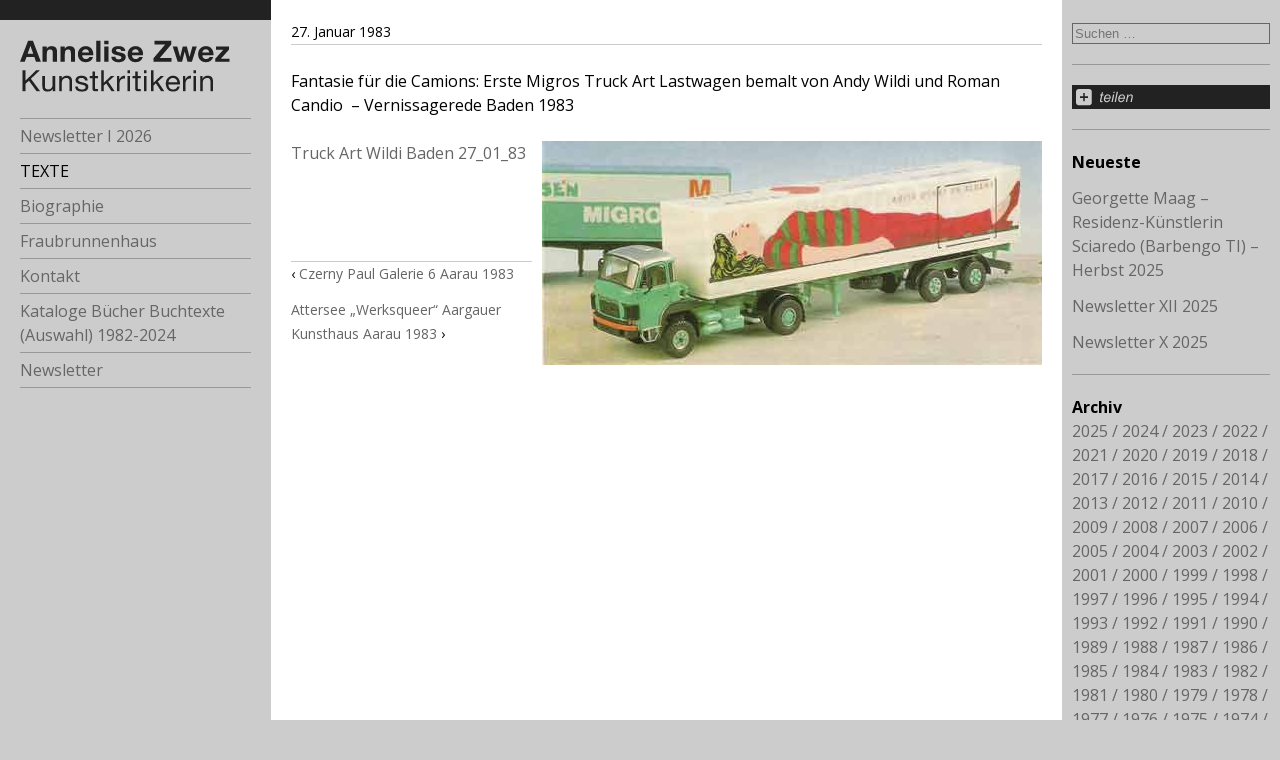

--- FILE ---
content_type: text/html; charset=UTF-8
request_url: https://annelisezwez.ch/1983/anita-und-albert-truck-art-andy-wildi-ansprache-in-baden-januar-1983/
body_size: 7937
content:
<!DOCTYPE html>
<html lang="de">
  <head>
    <meta charset="UTF-8">
    <meta name="viewport" content="width=device-width">
    <title>Anita und Albert Truck Art Andy Wildi Ansprache in Baden Januar 1983 | Annelise Zwez </title>
    <link rel="profile" href="http://gmpg.org/xfn/11">
    <link rel="pingback" href="https://annelisezwez.ch/xmlrpc.php">
      <!--[if lt IE 9]>
      <script src="https://annelisezwez.ch/wp-content/themes/annelisezwez/js/html5.js"></script>
      <![endif]-->
      <meta name='robots' content='max-image-preview:large' />
<link rel="alternate" type="application/rss+xml" title="Annelise Zwez &raquo; Feed" href="https://annelisezwez.ch/feed/" />
<link rel="alternate" type="application/rss+xml" title="Annelise Zwez &raquo; Kommentar-Feed" href="https://annelisezwez.ch/comments/feed/" />
<script type="text/javascript">
/* <![CDATA[ */
window._wpemojiSettings = {"baseUrl":"https:\/\/s.w.org\/images\/core\/emoji\/15.0.3\/72x72\/","ext":".png","svgUrl":"https:\/\/s.w.org\/images\/core\/emoji\/15.0.3\/svg\/","svgExt":".svg","source":{"concatemoji":"https:\/\/annelisezwez.ch\/wp-includes\/js\/wp-emoji-release.min.js?ver=68b891935e81d21fd7caa68328620425"}};
/*! This file is auto-generated */
!function(i,n){var o,s,e;function c(e){try{var t={supportTests:e,timestamp:(new Date).valueOf()};sessionStorage.setItem(o,JSON.stringify(t))}catch(e){}}function p(e,t,n){e.clearRect(0,0,e.canvas.width,e.canvas.height),e.fillText(t,0,0);var t=new Uint32Array(e.getImageData(0,0,e.canvas.width,e.canvas.height).data),r=(e.clearRect(0,0,e.canvas.width,e.canvas.height),e.fillText(n,0,0),new Uint32Array(e.getImageData(0,0,e.canvas.width,e.canvas.height).data));return t.every(function(e,t){return e===r[t]})}function u(e,t,n){switch(t){case"flag":return n(e,"\ud83c\udff3\ufe0f\u200d\u26a7\ufe0f","\ud83c\udff3\ufe0f\u200b\u26a7\ufe0f")?!1:!n(e,"\ud83c\uddfa\ud83c\uddf3","\ud83c\uddfa\u200b\ud83c\uddf3")&&!n(e,"\ud83c\udff4\udb40\udc67\udb40\udc62\udb40\udc65\udb40\udc6e\udb40\udc67\udb40\udc7f","\ud83c\udff4\u200b\udb40\udc67\u200b\udb40\udc62\u200b\udb40\udc65\u200b\udb40\udc6e\u200b\udb40\udc67\u200b\udb40\udc7f");case"emoji":return!n(e,"\ud83d\udc26\u200d\u2b1b","\ud83d\udc26\u200b\u2b1b")}return!1}function f(e,t,n){var r="undefined"!=typeof WorkerGlobalScope&&self instanceof WorkerGlobalScope?new OffscreenCanvas(300,150):i.createElement("canvas"),a=r.getContext("2d",{willReadFrequently:!0}),o=(a.textBaseline="top",a.font="600 32px Arial",{});return e.forEach(function(e){o[e]=t(a,e,n)}),o}function t(e){var t=i.createElement("script");t.src=e,t.defer=!0,i.head.appendChild(t)}"undefined"!=typeof Promise&&(o="wpEmojiSettingsSupports",s=["flag","emoji"],n.supports={everything:!0,everythingExceptFlag:!0},e=new Promise(function(e){i.addEventListener("DOMContentLoaded",e,{once:!0})}),new Promise(function(t){var n=function(){try{var e=JSON.parse(sessionStorage.getItem(o));if("object"==typeof e&&"number"==typeof e.timestamp&&(new Date).valueOf()<e.timestamp+604800&&"object"==typeof e.supportTests)return e.supportTests}catch(e){}return null}();if(!n){if("undefined"!=typeof Worker&&"undefined"!=typeof OffscreenCanvas&&"undefined"!=typeof URL&&URL.createObjectURL&&"undefined"!=typeof Blob)try{var e="postMessage("+f.toString()+"("+[JSON.stringify(s),u.toString(),p.toString()].join(",")+"));",r=new Blob([e],{type:"text/javascript"}),a=new Worker(URL.createObjectURL(r),{name:"wpTestEmojiSupports"});return void(a.onmessage=function(e){c(n=e.data),a.terminate(),t(n)})}catch(e){}c(n=f(s,u,p))}t(n)}).then(function(e){for(var t in e)n.supports[t]=e[t],n.supports.everything=n.supports.everything&&n.supports[t],"flag"!==t&&(n.supports.everythingExceptFlag=n.supports.everythingExceptFlag&&n.supports[t]);n.supports.everythingExceptFlag=n.supports.everythingExceptFlag&&!n.supports.flag,n.DOMReady=!1,n.readyCallback=function(){n.DOMReady=!0}}).then(function(){return e}).then(function(){var e;n.supports.everything||(n.readyCallback(),(e=n.source||{}).concatemoji?t(e.concatemoji):e.wpemoji&&e.twemoji&&(t(e.twemoji),t(e.wpemoji)))}))}((window,document),window._wpemojiSettings);
/* ]]> */
</script>
<link rel='stylesheet' id='mci-footnotes-jquery-tooltips-pagelayout-none-css' href='https://annelisezwez.ch/wp-content/plugins/footnotes/css/footnotes-jqttbrpl0.min.css?ver=2.7.3' type='text/css' media='all' />
<style id='wp-emoji-styles-inline-css' type='text/css'>

	img.wp-smiley, img.emoji {
		display: inline !important;
		border: none !important;
		box-shadow: none !important;
		height: 1em !important;
		width: 1em !important;
		margin: 0 0.07em !important;
		vertical-align: -0.1em !important;
		background: none !important;
		padding: 0 !important;
	}
</style>
<link rel='stylesheet' id='wp-block-library-css' href='https://annelisezwez.ch/wp-includes/css/dist/block-library/style.min.css?ver=68b891935e81d21fd7caa68328620425' type='text/css' media='all' />
<style id='classic-theme-styles-inline-css' type='text/css'>
/*! This file is auto-generated */
.wp-block-button__link{color:#fff;background-color:#32373c;border-radius:9999px;box-shadow:none;text-decoration:none;padding:calc(.667em + 2px) calc(1.333em + 2px);font-size:1.125em}.wp-block-file__button{background:#32373c;color:#fff;text-decoration:none}
</style>
<style id='global-styles-inline-css' type='text/css'>
:root{--wp--preset--aspect-ratio--square: 1;--wp--preset--aspect-ratio--4-3: 4/3;--wp--preset--aspect-ratio--3-4: 3/4;--wp--preset--aspect-ratio--3-2: 3/2;--wp--preset--aspect-ratio--2-3: 2/3;--wp--preset--aspect-ratio--16-9: 16/9;--wp--preset--aspect-ratio--9-16: 9/16;--wp--preset--color--black: #000000;--wp--preset--color--cyan-bluish-gray: #abb8c3;--wp--preset--color--white: #ffffff;--wp--preset--color--pale-pink: #f78da7;--wp--preset--color--vivid-red: #cf2e2e;--wp--preset--color--luminous-vivid-orange: #ff6900;--wp--preset--color--luminous-vivid-amber: #fcb900;--wp--preset--color--light-green-cyan: #7bdcb5;--wp--preset--color--vivid-green-cyan: #00d084;--wp--preset--color--pale-cyan-blue: #8ed1fc;--wp--preset--color--vivid-cyan-blue: #0693e3;--wp--preset--color--vivid-purple: #9b51e0;--wp--preset--gradient--vivid-cyan-blue-to-vivid-purple: linear-gradient(135deg,rgba(6,147,227,1) 0%,rgb(155,81,224) 100%);--wp--preset--gradient--light-green-cyan-to-vivid-green-cyan: linear-gradient(135deg,rgb(122,220,180) 0%,rgb(0,208,130) 100%);--wp--preset--gradient--luminous-vivid-amber-to-luminous-vivid-orange: linear-gradient(135deg,rgba(252,185,0,1) 0%,rgba(255,105,0,1) 100%);--wp--preset--gradient--luminous-vivid-orange-to-vivid-red: linear-gradient(135deg,rgba(255,105,0,1) 0%,rgb(207,46,46) 100%);--wp--preset--gradient--very-light-gray-to-cyan-bluish-gray: linear-gradient(135deg,rgb(238,238,238) 0%,rgb(169,184,195) 100%);--wp--preset--gradient--cool-to-warm-spectrum: linear-gradient(135deg,rgb(74,234,220) 0%,rgb(151,120,209) 20%,rgb(207,42,186) 40%,rgb(238,44,130) 60%,rgb(251,105,98) 80%,rgb(254,248,76) 100%);--wp--preset--gradient--blush-light-purple: linear-gradient(135deg,rgb(255,206,236) 0%,rgb(152,150,240) 100%);--wp--preset--gradient--blush-bordeaux: linear-gradient(135deg,rgb(254,205,165) 0%,rgb(254,45,45) 50%,rgb(107,0,62) 100%);--wp--preset--gradient--luminous-dusk: linear-gradient(135deg,rgb(255,203,112) 0%,rgb(199,81,192) 50%,rgb(65,88,208) 100%);--wp--preset--gradient--pale-ocean: linear-gradient(135deg,rgb(255,245,203) 0%,rgb(182,227,212) 50%,rgb(51,167,181) 100%);--wp--preset--gradient--electric-grass: linear-gradient(135deg,rgb(202,248,128) 0%,rgb(113,206,126) 100%);--wp--preset--gradient--midnight: linear-gradient(135deg,rgb(2,3,129) 0%,rgb(40,116,252) 100%);--wp--preset--font-size--small: 13px;--wp--preset--font-size--medium: 20px;--wp--preset--font-size--large: 36px;--wp--preset--font-size--x-large: 42px;--wp--preset--spacing--20: 0.44rem;--wp--preset--spacing--30: 0.67rem;--wp--preset--spacing--40: 1rem;--wp--preset--spacing--50: 1.5rem;--wp--preset--spacing--60: 2.25rem;--wp--preset--spacing--70: 3.38rem;--wp--preset--spacing--80: 5.06rem;--wp--preset--shadow--natural: 6px 6px 9px rgba(0, 0, 0, 0.2);--wp--preset--shadow--deep: 12px 12px 50px rgba(0, 0, 0, 0.4);--wp--preset--shadow--sharp: 6px 6px 0px rgba(0, 0, 0, 0.2);--wp--preset--shadow--outlined: 6px 6px 0px -3px rgba(255, 255, 255, 1), 6px 6px rgba(0, 0, 0, 1);--wp--preset--shadow--crisp: 6px 6px 0px rgba(0, 0, 0, 1);}:where(.is-layout-flex){gap: 0.5em;}:where(.is-layout-grid){gap: 0.5em;}body .is-layout-flex{display: flex;}.is-layout-flex{flex-wrap: wrap;align-items: center;}.is-layout-flex > :is(*, div){margin: 0;}body .is-layout-grid{display: grid;}.is-layout-grid > :is(*, div){margin: 0;}:where(.wp-block-columns.is-layout-flex){gap: 2em;}:where(.wp-block-columns.is-layout-grid){gap: 2em;}:where(.wp-block-post-template.is-layout-flex){gap: 1.25em;}:where(.wp-block-post-template.is-layout-grid){gap: 1.25em;}.has-black-color{color: var(--wp--preset--color--black) !important;}.has-cyan-bluish-gray-color{color: var(--wp--preset--color--cyan-bluish-gray) !important;}.has-white-color{color: var(--wp--preset--color--white) !important;}.has-pale-pink-color{color: var(--wp--preset--color--pale-pink) !important;}.has-vivid-red-color{color: var(--wp--preset--color--vivid-red) !important;}.has-luminous-vivid-orange-color{color: var(--wp--preset--color--luminous-vivid-orange) !important;}.has-luminous-vivid-amber-color{color: var(--wp--preset--color--luminous-vivid-amber) !important;}.has-light-green-cyan-color{color: var(--wp--preset--color--light-green-cyan) !important;}.has-vivid-green-cyan-color{color: var(--wp--preset--color--vivid-green-cyan) !important;}.has-pale-cyan-blue-color{color: var(--wp--preset--color--pale-cyan-blue) !important;}.has-vivid-cyan-blue-color{color: var(--wp--preset--color--vivid-cyan-blue) !important;}.has-vivid-purple-color{color: var(--wp--preset--color--vivid-purple) !important;}.has-black-background-color{background-color: var(--wp--preset--color--black) !important;}.has-cyan-bluish-gray-background-color{background-color: var(--wp--preset--color--cyan-bluish-gray) !important;}.has-white-background-color{background-color: var(--wp--preset--color--white) !important;}.has-pale-pink-background-color{background-color: var(--wp--preset--color--pale-pink) !important;}.has-vivid-red-background-color{background-color: var(--wp--preset--color--vivid-red) !important;}.has-luminous-vivid-orange-background-color{background-color: var(--wp--preset--color--luminous-vivid-orange) !important;}.has-luminous-vivid-amber-background-color{background-color: var(--wp--preset--color--luminous-vivid-amber) !important;}.has-light-green-cyan-background-color{background-color: var(--wp--preset--color--light-green-cyan) !important;}.has-vivid-green-cyan-background-color{background-color: var(--wp--preset--color--vivid-green-cyan) !important;}.has-pale-cyan-blue-background-color{background-color: var(--wp--preset--color--pale-cyan-blue) !important;}.has-vivid-cyan-blue-background-color{background-color: var(--wp--preset--color--vivid-cyan-blue) !important;}.has-vivid-purple-background-color{background-color: var(--wp--preset--color--vivid-purple) !important;}.has-black-border-color{border-color: var(--wp--preset--color--black) !important;}.has-cyan-bluish-gray-border-color{border-color: var(--wp--preset--color--cyan-bluish-gray) !important;}.has-white-border-color{border-color: var(--wp--preset--color--white) !important;}.has-pale-pink-border-color{border-color: var(--wp--preset--color--pale-pink) !important;}.has-vivid-red-border-color{border-color: var(--wp--preset--color--vivid-red) !important;}.has-luminous-vivid-orange-border-color{border-color: var(--wp--preset--color--luminous-vivid-orange) !important;}.has-luminous-vivid-amber-border-color{border-color: var(--wp--preset--color--luminous-vivid-amber) !important;}.has-light-green-cyan-border-color{border-color: var(--wp--preset--color--light-green-cyan) !important;}.has-vivid-green-cyan-border-color{border-color: var(--wp--preset--color--vivid-green-cyan) !important;}.has-pale-cyan-blue-border-color{border-color: var(--wp--preset--color--pale-cyan-blue) !important;}.has-vivid-cyan-blue-border-color{border-color: var(--wp--preset--color--vivid-cyan-blue) !important;}.has-vivid-purple-border-color{border-color: var(--wp--preset--color--vivid-purple) !important;}.has-vivid-cyan-blue-to-vivid-purple-gradient-background{background: var(--wp--preset--gradient--vivid-cyan-blue-to-vivid-purple) !important;}.has-light-green-cyan-to-vivid-green-cyan-gradient-background{background: var(--wp--preset--gradient--light-green-cyan-to-vivid-green-cyan) !important;}.has-luminous-vivid-amber-to-luminous-vivid-orange-gradient-background{background: var(--wp--preset--gradient--luminous-vivid-amber-to-luminous-vivid-orange) !important;}.has-luminous-vivid-orange-to-vivid-red-gradient-background{background: var(--wp--preset--gradient--luminous-vivid-orange-to-vivid-red) !important;}.has-very-light-gray-to-cyan-bluish-gray-gradient-background{background: var(--wp--preset--gradient--very-light-gray-to-cyan-bluish-gray) !important;}.has-cool-to-warm-spectrum-gradient-background{background: var(--wp--preset--gradient--cool-to-warm-spectrum) !important;}.has-blush-light-purple-gradient-background{background: var(--wp--preset--gradient--blush-light-purple) !important;}.has-blush-bordeaux-gradient-background{background: var(--wp--preset--gradient--blush-bordeaux) !important;}.has-luminous-dusk-gradient-background{background: var(--wp--preset--gradient--luminous-dusk) !important;}.has-pale-ocean-gradient-background{background: var(--wp--preset--gradient--pale-ocean) !important;}.has-electric-grass-gradient-background{background: var(--wp--preset--gradient--electric-grass) !important;}.has-midnight-gradient-background{background: var(--wp--preset--gradient--midnight) !important;}.has-small-font-size{font-size: var(--wp--preset--font-size--small) !important;}.has-medium-font-size{font-size: var(--wp--preset--font-size--medium) !important;}.has-large-font-size{font-size: var(--wp--preset--font-size--large) !important;}.has-x-large-font-size{font-size: var(--wp--preset--font-size--x-large) !important;}
:where(.wp-block-post-template.is-layout-flex){gap: 1.25em;}:where(.wp-block-post-template.is-layout-grid){gap: 1.25em;}
:where(.wp-block-columns.is-layout-flex){gap: 2em;}:where(.wp-block-columns.is-layout-grid){gap: 2em;}
:root :where(.wp-block-pullquote){font-size: 1.5em;line-height: 1.6;}
</style>
<link rel='stylesheet' id='responsive-lightbox-prettyphoto-css' href='https://annelisezwez.ch/wp-content/plugins/responsive-lightbox/assets/prettyphoto/prettyPhoto.min.css?ver=3.1.6' type='text/css' media='all' />
<link rel='stylesheet' id='annelisezwez-style-css' href='https://annelisezwez.ch/wp-content/themes/annelisezwez/main.css?ver=68b891935e81d21fd7caa68328620425' type='text/css' media='all' />
<link rel='stylesheet' id='annelisezwez-iconfont-css' href='https://annelisezwez.ch/wp-content/themes/annelisezwez/css/gff.css?ver=68b891935e81d21fd7caa68328620425' type='text/css' media='all' />
<link rel='stylesheet' id='annelisezwez-iconfont-animation-css' href='https://annelisezwez.ch/wp-content/themes/annelisezwez/css/animation.css?ver=68b891935e81d21fd7caa68328620425' type='text/css' media='all' />
<link rel='stylesheet' id='newsletter-css' href='https://annelisezwez.ch/wp-content/plugins/newsletter/style.css?ver=9.1.1' type='text/css' media='all' />
<script type="text/javascript" src="https://annelisezwez.ch/wp-includes/js/jquery/jquery.min.js?ver=3.7.1" id="jquery-core-js"></script>
<script type="text/javascript" src="https://annelisezwez.ch/wp-includes/js/jquery/jquery-migrate.min.js?ver=3.4.1" id="jquery-migrate-js"></script>
<script type="text/javascript" src="https://annelisezwez.ch/wp-content/plugins/footnotes/js/jquery.tools.min.js?ver=1.2.7.redacted.2" id="mci-footnotes-jquery-tools-js"></script>
<script type="text/javascript" src="https://annelisezwez.ch/wp-content/plugins/responsive-lightbox/assets/infinitescroll/infinite-scroll.pkgd.min.js?ver=4.0.1" id="responsive-lightbox-infinite-scroll-js"></script>
<link rel="https://api.w.org/" href="https://annelisezwez.ch/wp-json/" /><link rel="alternate" title="JSON" type="application/json" href="https://annelisezwez.ch/wp-json/wp/v2/posts/7889" /><link rel="EditURI" type="application/rsd+xml" title="RSD" href="https://annelisezwez.ch/xmlrpc.php?rsd" />

<link rel="canonical" href="https://annelisezwez.ch/1983/anita-und-albert-truck-art-andy-wildi-ansprache-in-baden-januar-1983/" />
<link rel='shortlink' href='https://annelisezwez.ch/?p=7889' />
<link rel="alternate" title="oEmbed (JSON)" type="application/json+oembed" href="https://annelisezwez.ch/wp-json/oembed/1.0/embed?url=https%3A%2F%2Fannelisezwez.ch%2F1983%2Fanita-und-albert-truck-art-andy-wildi-ansprache-in-baden-januar-1983%2F" />
<link rel="alternate" title="oEmbed (XML)" type="text/xml+oembed" href="https://annelisezwez.ch/wp-json/oembed/1.0/embed?url=https%3A%2F%2Fannelisezwez.ch%2F1983%2Fanita-und-albert-truck-art-andy-wildi-ansprache-in-baden-januar-1983%2F&#038;format=xml" />
		<style type="text/css" id="wp-custom-css">
			div.tnp-subscription, form.tnp-subscription, form.tnp-profile {
	max-width: inherit;
}
		</style>
		
<style type="text/css" media="all">
.footnotes_reference_container {margin-top: 24px !important; margin-bottom: 0px !important;}
.footnote_container_prepare > p {border-bottom: 1px solid #aaaaaa !important;}
.footnote_tooltip { font-size: 13px !important; color: #000000 !important; background-color: #ffffff !important; border-width: 1px !important; border-style: solid !important; border-color: #cccc99 !important; -webkit-box-shadow: 2px 2px 11px #666666; -moz-box-shadow: 2px 2px 11px #666666; box-shadow: 2px 2px 11px #666666; max-width: 450px !important;}


</style>
  </head>

  <body class="post-template-default single single-post postid-7889 single-format-standard">


    <div id="page">

        <div id="column-navigation">
            <a id="logo-home" href="https://annelisezwez.ch/" rel="home">
                <img src="https://annelisezwez.ch/wp-content/themes/annelisezwez/images/Logo.svg"/>
            </a>

            <div class="menu-toggle-search-widget">
                <i class="icon-menu-1 menu-toggle"></i>
                <form role="search" method="get" class="search-form" action="https://annelisezwez.ch/">
				<label>
					<span class="screen-reader-text">Suche nach:</span>
					<input type="search" class="search-field" placeholder="Suchen …" value="" name="s" />
				</label>
				<input type="submit" class="search-submit" value="Suchen" />
			</form>            </div>

            <nav>
                <div class="menu-hauptmenue-container"><ul id="menu-hauptmenue" class="nav-menu"><li id="menu-item-29" class="menu-item menu-item-type-post_type menu-item-object-page menu-item-home menu-item-29"><a href="https://annelisezwez.ch/">Newsletter I 2026</a></li>
<li id="menu-item-31" class="menu-item menu-item-type-post_type menu-item-object-page current_page_parent menu-item-31"><a href="https://annelisezwez.ch/texte/">TEXTE</a></li>
<li id="menu-item-34" class="menu-item menu-item-type-post_type menu-item-object-page menu-item-has-children menu-item-34"><a href="https://annelisezwez.ch/biographie/">Biographie</a>
<ul class="sub-menu">
	<li id="menu-item-2320" class="menu-item menu-item-type-post_type menu-item-object-page menu-item-2320"><a href="https://annelisezwez.ch/biographie/eckdaten-beruflich/">Eckdaten beruflich</a></li>
	<li id="menu-item-2329" class="menu-item menu-item-type-post_type menu-item-object-page menu-item-2329"><a href="https://annelisezwez.ch/biographie/die-kunstkritikerin/">Die Kunstkritikerin</a></li>
	<li id="menu-item-2376" class="menu-item menu-item-type-post_type menu-item-object-page menu-item-2376"><a href="https://annelisezwez.ch/biographie/der-lauf-des-lebens/">Der Lauf des Lebens</a></li>
</ul>
</li>
<li id="menu-item-4564" class="menu-item menu-item-type-post_type menu-item-object-page menu-item-has-children menu-item-4564"><a href="https://annelisezwez.ch/fraubrunnenhaus/">Fraubrunnenhaus</a>
<ul class="sub-menu">
	<li id="menu-item-2339" class="menu-item menu-item-type-post_type menu-item-object-page menu-item-2339"><a href="https://annelisezwez.ch/fraubrunnenhaus/pfahlbaumuseum/">Pfahlbaumuseum</a></li>
	<li id="menu-item-12392" class="menu-item menu-item-type-post_type menu-item-object-page menu-item-12392"><a href="https://annelisezwez.ch/fraubrunnenhaus/fuehrung-durch-das-museum/">Führung durch das Museum</a></li>
	<li id="menu-item-2349" class="menu-item menu-item-type-post_type menu-item-object-page menu-item-2349"><a href="https://annelisezwez.ch/fraubrunnenhaus/bewohnerinnen/">BewohnerInnen vom 15. zum 21. Jahrhundert</a></li>
</ul>
</li>
<li id="menu-item-4926" class="menu-item menu-item-type-post_type menu-item-object-page menu-item-4926"><a href="https://annelisezwez.ch/kontakt/">Kontakt</a></li>
<li id="menu-item-7652" class="menu-item menu-item-type-post_type menu-item-object-page menu-item-7652"><a href="https://annelisezwez.ch/kataloge-buecher-buchtexte-auswahl-1982-2021/">Kataloge Bücher Buchtexte (Auswahl) 1982-2024</a></li>
<li id="menu-item-11784" class="menu-item menu-item-type-post_type menu-item-object-page menu-item-11784"><a href="https://annelisezwez.ch/newsletter/">Newsletter</a></li>
</ul></div>            </nav>

            <div id="widgets-A">
    <aside id="azw_addthis_widget-3" class="widget widget_azw_addthis_widget">    <!-- AddThis Button BEGIN -->
    <a class="addthis_button"
       href="//www.addthis.com/bookmark.php?v=250&amp;pubid=ra-54b435997c48ffa6"><img
            src="https://annelisezwez.ch/wp-content/plugins/azw/share.svg" alt="Bookmark and Share" style="border:0"
            height="30" width="250"></a>
    <script tabindex="1000" type="text/javascript"
            src="//s7.addthis.com/js/250/addthis_widget.js#pubid=ra-54b435997c48ffa6"></script>
    <!-- AddThis Button END -->
    </aside>
		<aside id="recent-posts-4" class="widget widget_recent_entries">
		<h1 class="widget-title">Neueste</h1>
		<ul>
											<li>
					<a href="https://annelisezwez.ch/2025/georgette-maag-residenz-kuenstlerin-sciaredo-barbengo-ti-herbst-2025/">Georgette Maag &#8211; Residenz-Künstlerin Sciaredo (Barbengo TI) &#8211; Herbst 2025</a>
									</li>
											<li>
					<a href="https://annelisezwez.ch/2025/newsletter-xii-2025/">Newsletter XII 2025</a>
									</li>
											<li>
					<a href="https://annelisezwez.ch/2025/newsletter-x-2025/">Newsletter X 2025</a>
									</li>
					</ul>

		</aside><aside id="annual_archive_widget-3" class="widget Annual_Archive_Widget"><h1 class="widget-title">Archiv</h1>		<ul>
			<li><a href='https://annelisezwez.ch/2025/'>2025</a></li>
	<li><a href='https://annelisezwez.ch/2024/'>2024</a></li>
	<li><a href='https://annelisezwez.ch/2023/'>2023</a></li>
	<li><a href='https://annelisezwez.ch/2022/'>2022</a></li>
	<li><a href='https://annelisezwez.ch/2021/'>2021</a></li>
	<li><a href='https://annelisezwez.ch/2020/'>2020</a></li>
	<li><a href='https://annelisezwez.ch/2019/'>2019</a></li>
	<li><a href='https://annelisezwez.ch/2018/'>2018</a></li>
	<li><a href='https://annelisezwez.ch/2017/'>2017</a></li>
	<li><a href='https://annelisezwez.ch/2016/'>2016</a></li>
	<li><a href='https://annelisezwez.ch/2015/'>2015</a></li>
	<li><a href='https://annelisezwez.ch/2014/'>2014</a></li>
	<li><a href='https://annelisezwez.ch/2013/'>2013</a></li>
	<li><a href='https://annelisezwez.ch/2012/'>2012</a></li>
	<li><a href='https://annelisezwez.ch/2011/'>2011</a></li>
	<li><a href='https://annelisezwez.ch/2010/'>2010</a></li>
	<li><a href='https://annelisezwez.ch/2009/'>2009</a></li>
	<li><a href='https://annelisezwez.ch/2008/'>2008</a></li>
	<li><a href='https://annelisezwez.ch/2007/'>2007</a></li>
	<li><a href='https://annelisezwez.ch/2006/'>2006</a></li>
	<li><a href='https://annelisezwez.ch/2005/'>2005</a></li>
	<li><a href='https://annelisezwez.ch/2004/'>2004</a></li>
	<li><a href='https://annelisezwez.ch/2003/'>2003</a></li>
	<li><a href='https://annelisezwez.ch/2002/'>2002</a></li>
	<li><a href='https://annelisezwez.ch/2001/'>2001</a></li>
	<li><a href='https://annelisezwez.ch/2000/'>2000</a></li>
	<li><a href='https://annelisezwez.ch/1999/'>1999</a></li>
	<li><a href='https://annelisezwez.ch/1998/'>1998</a></li>
	<li><a href='https://annelisezwez.ch/1997/'>1997</a></li>
	<li><a href='https://annelisezwez.ch/1996/'>1996</a></li>
	<li><a href='https://annelisezwez.ch/1995/'>1995</a></li>
	<li><a href='https://annelisezwez.ch/1994/'>1994</a></li>
	<li><a href='https://annelisezwez.ch/1993/'>1993</a></li>
	<li><a href='https://annelisezwez.ch/1992/'>1992</a></li>
	<li><a href='https://annelisezwez.ch/1991/'>1991</a></li>
	<li><a href='https://annelisezwez.ch/1990/'>1990</a></li>
	<li><a href='https://annelisezwez.ch/1989/'>1989</a></li>
	<li><a href='https://annelisezwez.ch/1988/'>1988</a></li>
	<li><a href='https://annelisezwez.ch/1987/'>1987</a></li>
	<li><a href='https://annelisezwez.ch/1986/'>1986</a></li>
	<li><a href='https://annelisezwez.ch/1985/'>1985</a></li>
	<li><a href='https://annelisezwez.ch/1984/'>1984</a></li>
	<li><a href='https://annelisezwez.ch/1983/'>1983</a></li>
	<li><a href='https://annelisezwez.ch/1982/'>1982</a></li>
	<li><a href='https://annelisezwez.ch/1981/'>1981</a></li>
	<li><a href='https://annelisezwez.ch/1980/'>1980</a></li>
	<li><a href='https://annelisezwez.ch/1979/'>1979</a></li>
	<li><a href='https://annelisezwez.ch/1978/'>1978</a></li>
	<li><a href='https://annelisezwez.ch/1977/'>1977</a></li>
	<li><a href='https://annelisezwez.ch/1976/'>1976</a></li>
	<li><a href='https://annelisezwez.ch/1975/'>1975</a></li>
	<li><a href='https://annelisezwez.ch/1974/'>1974</a></li>
	<li><a href='https://annelisezwez.ch/1973/'>1973</a></li>
	<li><a href='https://annelisezwez.ch/1972/'>1972</a></li>
		</ul>
		</aside><aside id="picks_widget-4" class="widget widget_picks_widget"><h1 class="widget-title">Herausgegriffen</h1><ul><li><a href="https://annelisezwez.ch?s=Daniel+Spoerri" title="Daniel Spoerri">Daniel Spoerri</a></li><li><a href="https://annelisezwez.ch?s=Marina+Abramovic" title="Marina Abramovic">Marina Abramovic</a></li><li><a href="https://annelisezwez.ch?s=Ren%C3%A9+Z%C3%A4ch" title="René Zäch">René Zäch</a></li><li><a href="https://annelisezwez.ch?s=Magdalena+Abakanowicz" title="Magdalena Abakanowicz">Magdalena Abakanowicz</a></li><li><a href="https://annelisezwez.ch?s=Roman+Signer" title="Signer Roman">Signer Roman</a></li></ul></aside></div>

        </div>

        <div id="column-content">

            
    <article id="post-7889" class="post-7889 post type-post status-publish format-standard hentry category-allgemein">
        <header class="entry-header">
            <p class="entry-date"><time datetime="1983-01-27T07:39:45+01:00">27. Januar 1983</time></p>        </header>

        <div class="entry-content">
            <p>Fantasie für die Camions: Erste Migros Truck Art Lastwagen bemalt von Andy Wildi und Roman Candio  – Vernissagerede Baden 1983</p>
<p><a href="https://annelisezwez.ch/wp-content/uploads/Truck-Art-Wildi-Baden-27_01_83.pdf">Truck Art Wildi Baden 27_01_83</a> <img fetchpriority="high" decoding="async" class="alignright size-full wp-image-7891" src="https://annelisezwez.ch/wp-content/uploads/unnamed.jpg" alt="" width="500" height="224" srcset="https://annelisezwez.ch/wp-content/uploads/unnamed.jpg 500w, https://annelisezwez.ch/wp-content/uploads/unnamed-400x179.jpg 400w" sizes="(max-width: 500px) 100vw, 500px" /></p>
<p>&nbsp;</p>

            <div class="post-hopper">
            <div class="post-prev">&lsaquo; <a href="https://annelisezwez.ch/1983/czerny-paul-galerie-6-aarau-1983/" rel="prev">Czerny Paul Galerie 6 Aarau 1983</a></div>
            <div class="post-next"><a href="https://annelisezwez.ch/1983/attersee-aargauer-kunsthaus-1983/" rel="next">Attersee  &#8222;Werksqueer&#8220; Aargauer Kunsthaus Aarau 1983</a> &rsaquo;</div>
        </div>
    
        </div>
    </article>

        </div>

        <div id="column-aside">
            <aside id="search-3" class="widget widget_search"><form role="search" method="get" class="search-form" action="https://annelisezwez.ch/">
				<label>
					<span class="screen-reader-text">Suche nach:</span>
					<input type="search" class="search-field" placeholder="Suchen …" value="" name="s" />
				</label>
				<input type="submit" class="search-submit" value="Suchen" />
			</form></aside><aside id="azw_addthis_widget-2" class="widget widget_azw_addthis_widget">    <!-- AddThis Button BEGIN -->
    <a class="addthis_button"
       href="//www.addthis.com/bookmark.php?v=250&amp;pubid=ra-54b435997c48ffa6"><img
            src="https://annelisezwez.ch/wp-content/plugins/azw/share.svg" alt="Bookmark and Share" style="border:0"
            height="30" width="250"></a>
    <script tabindex="1000" type="text/javascript"
            src="//s7.addthis.com/js/250/addthis_widget.js#pubid=ra-54b435997c48ffa6"></script>
    <!-- AddThis Button END -->
    </aside>
		<aside id="recent-posts-3" class="widget widget_recent_entries">
		<h1 class="widget-title">Neueste</h1>
		<ul>
											<li>
					<a href="https://annelisezwez.ch/2025/georgette-maag-residenz-kuenstlerin-sciaredo-barbengo-ti-herbst-2025/">Georgette Maag &#8211; Residenz-Künstlerin Sciaredo (Barbengo TI) &#8211; Herbst 2025</a>
									</li>
											<li>
					<a href="https://annelisezwez.ch/2025/newsletter-xii-2025/">Newsletter XII 2025</a>
									</li>
											<li>
					<a href="https://annelisezwez.ch/2025/newsletter-x-2025/">Newsletter X 2025</a>
									</li>
					</ul>

		</aside><aside id="annual_archive_widget-2" class="widget Annual_Archive_Widget"><h1 class="widget-title">Archiv</h1>		<ul>
			<li><a href='https://annelisezwez.ch/2025/'>2025</a></li>
	<li><a href='https://annelisezwez.ch/2024/'>2024</a></li>
	<li><a href='https://annelisezwez.ch/2023/'>2023</a></li>
	<li><a href='https://annelisezwez.ch/2022/'>2022</a></li>
	<li><a href='https://annelisezwez.ch/2021/'>2021</a></li>
	<li><a href='https://annelisezwez.ch/2020/'>2020</a></li>
	<li><a href='https://annelisezwez.ch/2019/'>2019</a></li>
	<li><a href='https://annelisezwez.ch/2018/'>2018</a></li>
	<li><a href='https://annelisezwez.ch/2017/'>2017</a></li>
	<li><a href='https://annelisezwez.ch/2016/'>2016</a></li>
	<li><a href='https://annelisezwez.ch/2015/'>2015</a></li>
	<li><a href='https://annelisezwez.ch/2014/'>2014</a></li>
	<li><a href='https://annelisezwez.ch/2013/'>2013</a></li>
	<li><a href='https://annelisezwez.ch/2012/'>2012</a></li>
	<li><a href='https://annelisezwez.ch/2011/'>2011</a></li>
	<li><a href='https://annelisezwez.ch/2010/'>2010</a></li>
	<li><a href='https://annelisezwez.ch/2009/'>2009</a></li>
	<li><a href='https://annelisezwez.ch/2008/'>2008</a></li>
	<li><a href='https://annelisezwez.ch/2007/'>2007</a></li>
	<li><a href='https://annelisezwez.ch/2006/'>2006</a></li>
	<li><a href='https://annelisezwez.ch/2005/'>2005</a></li>
	<li><a href='https://annelisezwez.ch/2004/'>2004</a></li>
	<li><a href='https://annelisezwez.ch/2003/'>2003</a></li>
	<li><a href='https://annelisezwez.ch/2002/'>2002</a></li>
	<li><a href='https://annelisezwez.ch/2001/'>2001</a></li>
	<li><a href='https://annelisezwez.ch/2000/'>2000</a></li>
	<li><a href='https://annelisezwez.ch/1999/'>1999</a></li>
	<li><a href='https://annelisezwez.ch/1998/'>1998</a></li>
	<li><a href='https://annelisezwez.ch/1997/'>1997</a></li>
	<li><a href='https://annelisezwez.ch/1996/'>1996</a></li>
	<li><a href='https://annelisezwez.ch/1995/'>1995</a></li>
	<li><a href='https://annelisezwez.ch/1994/'>1994</a></li>
	<li><a href='https://annelisezwez.ch/1993/'>1993</a></li>
	<li><a href='https://annelisezwez.ch/1992/'>1992</a></li>
	<li><a href='https://annelisezwez.ch/1991/'>1991</a></li>
	<li><a href='https://annelisezwez.ch/1990/'>1990</a></li>
	<li><a href='https://annelisezwez.ch/1989/'>1989</a></li>
	<li><a href='https://annelisezwez.ch/1988/'>1988</a></li>
	<li><a href='https://annelisezwez.ch/1987/'>1987</a></li>
	<li><a href='https://annelisezwez.ch/1986/'>1986</a></li>
	<li><a href='https://annelisezwez.ch/1985/'>1985</a></li>
	<li><a href='https://annelisezwez.ch/1984/'>1984</a></li>
	<li><a href='https://annelisezwez.ch/1983/'>1983</a></li>
	<li><a href='https://annelisezwez.ch/1982/'>1982</a></li>
	<li><a href='https://annelisezwez.ch/1981/'>1981</a></li>
	<li><a href='https://annelisezwez.ch/1980/'>1980</a></li>
	<li><a href='https://annelisezwez.ch/1979/'>1979</a></li>
	<li><a href='https://annelisezwez.ch/1978/'>1978</a></li>
	<li><a href='https://annelisezwez.ch/1977/'>1977</a></li>
	<li><a href='https://annelisezwez.ch/1976/'>1976</a></li>
	<li><a href='https://annelisezwez.ch/1975/'>1975</a></li>
	<li><a href='https://annelisezwez.ch/1974/'>1974</a></li>
	<li><a href='https://annelisezwez.ch/1973/'>1973</a></li>
	<li><a href='https://annelisezwez.ch/1972/'>1972</a></li>
		</ul>
		</aside><aside id="picks_widget-3" class="widget widget_picks_widget"><h1 class="widget-title">Herausgegriffen</h1><ul><li><a href="https://annelisezwez.ch?s=Daniel+Spoerri" title="Daniel Spoerri">Daniel Spoerri</a></li><li><a href="https://annelisezwez.ch?s=Marina+Abramovic" title="Marina Abramovic">Marina Abramovic</a></li><li><a href="https://annelisezwez.ch?s=Ren%C3%A9+Z%C3%A4ch" title="René Zäch">René Zäch</a></li><li><a href="https://annelisezwez.ch?s=Magdalena+Abakanowicz" title="Magdalena Abakanowicz">Magdalena Abakanowicz</a></li><li><a href="https://annelisezwez.ch?s=Roman+Signer" title="Signer Roman">Signer Roman</a></li></ul></aside>    </div><!-- #secondary -->

    </div>

    <div id="mobile-footer">
            <!-- AddThis Button BEGIN -->
    <a class="addthis_button"
       href="//www.addthis.com/bookmark.php?v=250&amp;pubid=ra-54b435997c48ffa6"><img
            src="https://annelisezwez.ch/wp-content/plugins/azw/share.svg" alt="Bookmark and Share" style="border:0"
            height="30" width="250"></a>
    <script tabindex="1000" type="text/javascript"
            src="//s7.addthis.com/js/250/addthis_widget.js#pubid=ra-54b435997c48ffa6"></script>
    <!-- AddThis Button END -->
        </div>

    <script>
        (function (i, s, o, g, r, a, m) {
            i['GoogleAnalyticsObject'] = r;
            i[r] = i[r] || function () {
                (i[r].q = i[r].q || []).push(arguments)
            }, i[r].l = 1 * new Date();
            a = s.createElement(o),
                m = s.getElementsByTagName(o)[0];
            a.async = 1;
            a.src = g;
            m.parentNode.insertBefore(a, m)
        })(window, document, 'script', '//www.google-analytics.com/analytics.js', 'ga');

        ga('create', 'UA-58742564-1', 'auto');
        ga('send', 'pageview');

    </script>

	<!-- Google tag (gtag.js) -->
	<script async src="https://www.googletagmanager.com/gtag/js?id=G-9LS3P2KPJJ"></script>
	<script>
		window.dataLayer = window.dataLayer || [];
		function gtag(){dataLayer.push(arguments);}
		gtag('js', new Date());
		gtag('config', 'G-9LS3P2KPJJ');
	</script>

<script type="text/javascript" src="https://annelisezwez.ch/wp-includes/js/jquery/ui/core.min.js?ver=1.13.3" id="jquery-ui-core-js"></script>
<script type="text/javascript" src="https://annelisezwez.ch/wp-includes/js/jquery/ui/tooltip.min.js?ver=1.13.3" id="jquery-ui-tooltip-js"></script>
<script type="text/javascript" src="https://annelisezwez.ch/wp-content/plugins/responsive-lightbox/assets/prettyphoto/jquery.prettyPhoto.min.js?ver=3.1.6" id="responsive-lightbox-prettyphoto-js"></script>
<script type="text/javascript" src="https://annelisezwez.ch/wp-includes/js/underscore.min.js?ver=1.13.4" id="underscore-js"></script>
<script type="text/javascript" src="https://annelisezwez.ch/wp-content/plugins/responsive-lightbox/assets/dompurify/purify.min.js?ver=3.3.1" id="dompurify-js"></script>
<script type="text/javascript" id="responsive-lightbox-sanitizer-js-before">
/* <![CDATA[ */
window.RLG = window.RLG || {}; window.RLG.sanitizeAllowedHosts = ["youtube.com","www.youtube.com","youtu.be","vimeo.com","player.vimeo.com"];
/* ]]> */
</script>
<script type="text/javascript" src="https://annelisezwez.ch/wp-content/plugins/responsive-lightbox/js/sanitizer.js?ver=2.6.1" id="responsive-lightbox-sanitizer-js"></script>
<script type="text/javascript" id="responsive-lightbox-js-before">
/* <![CDATA[ */
var rlArgs = {"script":"prettyphoto","selector":"lightbox","customEvents":"","activeGalleries":true,"animationSpeed":"normal","slideshow":false,"slideshowDelay":5000,"slideshowAutoplay":false,"opacity":"0.75","showTitle":true,"allowResize":true,"allowExpand":true,"width":1080,"height":720,"separator":"\/","theme":"pp_default","horizontalPadding":20,"hideFlash":false,"wmode":"opaque","videoAutoplay":false,"modal":false,"deeplinking":false,"overlayGallery":true,"keyboardShortcuts":true,"social":false,"woocommerce_gallery":false,"ajaxurl":"https:\/\/annelisezwez.ch\/wp-admin\/admin-ajax.php","nonce":"3710357516","preview":false,"postId":7889,"scriptExtension":false};
/* ]]> */
</script>
<script type="text/javascript" src="https://annelisezwez.ch/wp-content/plugins/responsive-lightbox/js/front.js?ver=2.6.1" id="responsive-lightbox-js"></script>
<script type="text/javascript" src="https://annelisezwez.ch/wp-content/themes/annelisezwez/js/main.js?ver=20141212" id="annelisezwez-script-js"></script>
<script type="text/javascript" id="newsletter-js-extra">
/* <![CDATA[ */
var newsletter_data = {"action_url":"https:\/\/annelisezwez.ch\/wp-admin\/admin-ajax.php"};
/* ]]> */
</script>
<script type="text/javascript" src="https://annelisezwez.ch/wp-content/plugins/newsletter/main.js?ver=9.1.1" id="newsletter-js"></script>
</body>
</html>

--- FILE ---
content_type: text/css
request_url: https://annelisezwez.ch/wp-content/themes/annelisezwez/main.css?ver=68b891935e81d21fd7caa68328620425
body_size: 1849
content:
@import url(https://fonts.googleapis.com/css?family=Open+Sans:400italic,700italic,400,700);html,body,div,span,applet,object,iframe,h1,h2,h3,h4,h5,h6,p,blockquote,pre,a,abbr,acronym,address,big,cite,code,del,dfn,em,img,ins,kbd,q,s,samp,small,strike,strong,sub,sup,tt,var,b,u,i,center,dl,dt,dd,ol,ul,li,fieldset,form,label,legend,table,caption,tbody,tfoot,thead,tr,th,td,article,aside,canvas,details,embed,figure,figcaption,footer,header,hgroup,menu,nav,output,ruby,section,summary,time,mark,audio,video{margin:0;padding:0;border:0;font:inherit;font-size:100%;vertical-align:baseline}html{line-height:1}ol,ul{list-style:none}table{border-collapse:collapse;border-spacing:0}caption,th,td{text-align:left;font-weight:normal;vertical-align:middle}q,blockquote{quotes:none}q:before,q:after,blockquote:before,blockquote:after{content:"";content:none}a img{border:none}article,aside,details,figcaption,figure,footer,header,hgroup,main,menu,nav,section,summary{display:block}*{-moz-box-sizing:border-box;-webkit-box-sizing:border-box;box-sizing:border-box}html{overflow-y:scroll}body{font-family:'Open Sans', arial, sans-serif;font-size:16px;line-height:24px;color:#000;background-color:#ccc}img{max-width:100%;height:auto}figure{display:block;overflow:hidden;*zoom:1}figure a,figure img{display:block;max-width:100%}figure figcaption{margin-top:2px;font-size:12px;line-height:16px;max-width:100%}a{color:#666;text-decoration:none}a:hover{color:#000}hr{clear:both;display:block;height:1px;border:0;border-top:1px solid #666;margin:12px 0;padding:0}p+hr{margin-top:-12px}.screen-reader-text{position:absolute;left:-10000px;top:auto;width:1px;height:1px;overflow:hidden}.search-form label span{float:left}.search-form input{width:100%;padding:2px;background-color:transparent;border:1px solid #666}.search-form .search-submit{display:none}#page{width:100%}#logo-home{display:block;max-width:250px;padding:20px 20px 20px 20px}.menu-toggle-search-widget{padding:0px 20px 20px 20px}.menu-toggle-search-widget .search-form{width:80%;float:right}.menu-toggle{cursor:pointer;background:#666;color:#ccc;border-radius:50%;width:30px;height:30px;line-height:28px;font-size:28px}.menu-toggle:hover{background-color:#000}nav{display:none;padding-bottom:20px}#mobile-footer{position:fixed;bottom:0;left:0;right:0;background-color:#ccc;padding:10px 20px}#column-navigation:before{display:block;content:"\00a0";overflow:hidden;width:100%;height:20px;background-color:#222}.nav-menu{padding:0 20px}.nav-menu li{border-bottom:1px solid #999}.nav-menu li:first-child{border-top:1px solid #999}.nav-menu a{display:block;padding:5px 0}.nav-menu .current-menu-item>a,.nav-menu .current_page_parent>a{color:#000}.sub-menu li{border-bottom:none}.sub-menu li:first-child{border-top:none}.sub-menu li:last-child{margin-bottom:3px}.sub-menu a{padding-left:20px}.current-page-ancestor .sub-menu,.current_page_item .sub-menu{display:block}.footnote_plugin_tooltip_text{color:#666;font-size:0.7em;top:-0.5em !important}nav.pagination{display:block}nav.pagination .nav-links{text-align:center}nav.pagination .page-numbers{padding-left:5px;padding-right:5px}nav.pagination .prev,nav.pagination .next{padding-left:0;padding-right:0;display:block}nav.pagination .prev{float:left}nav.pagination .next{float:right}.post-hopper{font-size:14px;margin-top:48px;margin-bottom:24px;border-top:1px solid #ccc;overflow:hidden;*zoom:1}.post-hopper .post-prev{float:left;padding-bottom:12px}.post-hopper .post-next{float:right;padding-bottom:12px}.file{background-image:url('images/file.png?1421420640');background-size:16px;background-repeat:no-repeat;background-position:center left;padding-left:20px}#column-content{background-color:#fff;padding:20px}#column-content h1{font-weight:bold;font-size:22px;line-height:24px;margin-bottom:24px}#column-content h2{font-weight:bold;font-size:19px;line-height:24px;margin-bottom:24px}#column-content h3{font-weight:bold;font-size:16px;line-height:24px}#column-content p{margin-bottom:24px}#column-content h1+.entry-date,#column-content h2+.entry-date{margin-top:-24px}#column-content ul{list-style:disc;padding-left:1em}#column-content ÔÇï .size-large{max-width:100%}#column-content .size-medium{max-width:300px}#column-content .size-thumbnail{max-width:200px}#column-content .alignnone{float:none}#column-content .alignleft{float:left;margin-right:10px}#column-content .alignright{float:right;margin-left:10px}#column-content .alignnone,#column-content .alignleft,#column-content .alignright{margin-bottom:10px}#column-content .posts-list{list-style:none;padding-left:0}#column-content .posts-list li{border-bottom:1px solid #ccc;padding-top:12px;padding-bottom:12px}#column-content .posts-list li:first-child{padding-top:0px}#column-content .posts-list li:last-child{border-bottom:none}#column-content .posts-list li p:last-child{margin-bottom:0}#column-content .posts-list li>a{display:block}.entry-header .entry-date{font-size:14px;border-bottom:1px solid #ccc}@media screen and (max-width: 450px){#column-content .size-thumbnail.alignleft{display:block;float:none;margin-right:0}#column-content .size-thumbnail.alignright{display:block;float:none;margin-left:0}}@media screen and (max-width: 550px){#column-content .size-medium.alignleft{display:block;float:none;margin-right:0}#column-content .size-medium.alignright{display:block;float:none;margin-left:0}}@media screen and (min-width: 600px) and (max-width: 808.8235294118px){#column-content .size-medium.alignleft{display:block;float:none;margin-right:0}#column-content .size-medium.alignright{display:block;float:none;margin-left:0}}@media screen and (min-width: 1000px) and (max-width: 1051.7799352751px){#column-content .size-medium.alignleft{display:block;float:none;margin-right:0}#column-content .size-medium.alignright{display:block;float:none;margin-left:0}}#column-navigation,#column-aside{background-color:#ccc}#widgets-A{display:none}#column-aside{padding-left:10px;padding-right:10px;line-height:24px;margin-bottom:50px}h1.widget-title{margin:0;padding:0;font-weight:bold}.widget{padding-top:20px;padding-bottom:20px;border-bottom:1px solid #999}.widget li{margin-top:12px}.Annual_Archive_Widget li{display:inline-block;margin-top:0}.Annual_Archive_Widget li:after{color:#666;content:" /"}.Annual_Archive_Widget li:last-child:after{content:"";display:none;visibility:hidden}a.addthis_button{display:block;overflow:hidden;*zoom:1}a.addthis_button img{display:block}@media screen and (min-width: 600px){#page{margin:0 auto;max-width:1400px;overflow:hidden;*zoom:1}#column-navigation,#column-aside,#column-content{padding-bottom:1000em;margin-bottom:-995em}#column-navigation{float:left;width:30%}#column-content{float:left;width:68%}#column-content .size-medium{max-width:300px}#column-aside{display:block;float:left;width:2%;padding-left:0;padding-right:0}#column-aside aside{display:none}#mobile-footer{display:none}nav{display:block}.sub-menu{display:none}.menu-toggle{display:none}.menu-toggle-search-widget .search-form{float:none;width:100%}}@media screen and (min-width: 600px) and (max-width: 1000px){#widgets-A{display:block;padding:20px}}@media screen and (min-width: 1000px){#column-navigation{float:left;width:21.2%}#column-content{float:left;width:61.8%}#column-content .size-medium{max-width:400px}#column-aside{width:17%;padding-left:10px;padding-right:10px}#column-aside aside{display:block}.menu-toggle-search-widget{display:none}}


@media print {
.menu-toggle-search-widget, .entry-header, #mobile-footer, #column-aside { display: none; }
}
